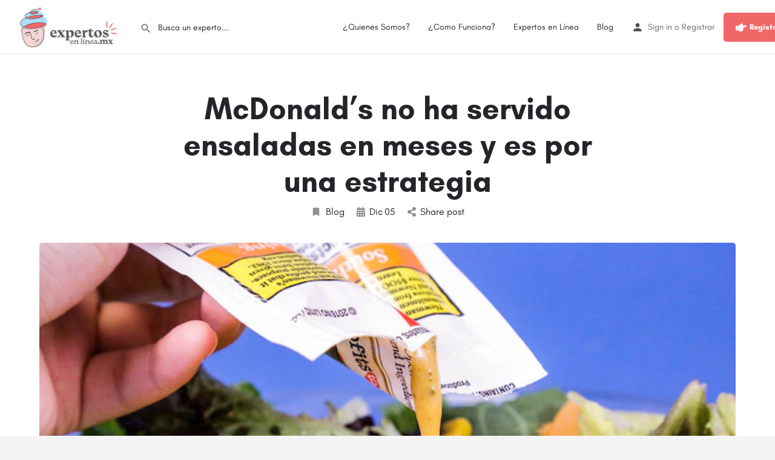

--- FILE ---
content_type: text/html; charset=UTF-8
request_url: https://expertosenlinea.mx/mcdonalds-no-ha-servido-ensaladas-en-meses-y-es-por-una-estrategia/
body_size: 16517
content:
<!DOCTYPE html>
<html lang="es">
<head>
	<meta charset="UTF-8" />
	<meta name="viewport" content="width=device-width, initial-scale=1.0, maximum-scale=1.0, user-scalable=no" />
	<link rel="pingback" href="https://expertosenlinea.mx/xmlrpc.php">

	<title>McDonald&#8217;s no ha servido ensaladas en meses y es por una estrategia &#8211; Expertos en Línea</title>
<link rel="preload" as="font" href="https://expertosenlinea.mx/wp-content/themes/my-listing/assets/fonts/GlacialIndifference/Regular.otf" crossorigin><link rel="preload" as="font" href="https://expertosenlinea.mx/wp-content/themes/my-listing/assets/fonts/GlacialIndifference/Bold.otf" crossorigin><link rel="preload" as="font" href="https://expertosenlinea.mx/wp-content/themes/my-listing/assets/fonts/GlacialIndifference/Italic.otf" crossorigin><meta name='robots' content='max-image-preview:large' />
<link rel='dns-prefetch' href='//maps.googleapis.com' />
<link rel='dns-prefetch' href='//cdnjs.cloudflare.com' />
<link rel='dns-prefetch' href='//fonts.googleapis.com' />
<link rel='dns-prefetch' href='//www.googletagmanager.com' />
<link rel="alternate" type="application/rss+xml" title="Expertos en Línea &raquo; Feed" href="https://expertosenlinea.mx/feed/" />
<link rel="alternate" type="application/rss+xml" title="Expertos en Línea &raquo; Feed de los comentarios" href="https://expertosenlinea.mx/comments/feed/" />
<link rel="alternate" title="oEmbed (JSON)" type="application/json+oembed" href="https://expertosenlinea.mx/wp-json/oembed/1.0/embed?url=https%3A%2F%2Fexpertosenlinea.mx%2Fmcdonalds-no-ha-servido-ensaladas-en-meses-y-es-por-una-estrategia%2F" />
<link rel="alternate" title="oEmbed (XML)" type="text/xml+oembed" href="https://expertosenlinea.mx/wp-json/oembed/1.0/embed?url=https%3A%2F%2Fexpertosenlinea.mx%2Fmcdonalds-no-ha-servido-ensaladas-en-meses-y-es-por-una-estrategia%2F&#038;format=xml" />
<style id='wp-img-auto-sizes-contain-inline-css' type='text/css'>
img:is([sizes=auto i],[sizes^="auto," i]){contain-intrinsic-size:3000px 1500px}
/*# sourceURL=wp-img-auto-sizes-contain-inline-css */
</style>
<link rel='preload stylesheet' as='style' onload="this.onload=null;this.rel='stylesheet'" id='wp-block-library-css' href='https://expertosenlinea.mx/wp-includes/css/dist/block-library/style.min.css?ver=6.9' type='text/css' media='all' />
<style id='classic-theme-styles-inline-css' type='text/css'>
/*! This file is auto-generated */
.wp-block-button__link{color:#fff;background-color:#32373c;border-radius:9999px;box-shadow:none;text-decoration:none;padding:calc(.667em + 2px) calc(1.333em + 2px);font-size:1.125em}.wp-block-file__button{background:#32373c;color:#fff;text-decoration:none}
/*# sourceURL=/wp-includes/css/classic-themes.min.css */
</style>
<style id='oz-ozapp-style-inline-css' type='text/css'>


/*# sourceURL=https://expertosenlinea.mx/wp-content/plugins/book-appointment-online/inc/wp-blocks/ozapp/style-index.css */
</style>
<style id='global-styles-inline-css' type='text/css'>
:root{--wp--preset--aspect-ratio--square: 1;--wp--preset--aspect-ratio--4-3: 4/3;--wp--preset--aspect-ratio--3-4: 3/4;--wp--preset--aspect-ratio--3-2: 3/2;--wp--preset--aspect-ratio--2-3: 2/3;--wp--preset--aspect-ratio--16-9: 16/9;--wp--preset--aspect-ratio--9-16: 9/16;--wp--preset--color--black: #000000;--wp--preset--color--cyan-bluish-gray: #abb8c3;--wp--preset--color--white: #ffffff;--wp--preset--color--pale-pink: #f78da7;--wp--preset--color--vivid-red: #cf2e2e;--wp--preset--color--luminous-vivid-orange: #ff6900;--wp--preset--color--luminous-vivid-amber: #fcb900;--wp--preset--color--light-green-cyan: #7bdcb5;--wp--preset--color--vivid-green-cyan: #00d084;--wp--preset--color--pale-cyan-blue: #8ed1fc;--wp--preset--color--vivid-cyan-blue: #0693e3;--wp--preset--color--vivid-purple: #9b51e0;--wp--preset--gradient--vivid-cyan-blue-to-vivid-purple: linear-gradient(135deg,rgb(6,147,227) 0%,rgb(155,81,224) 100%);--wp--preset--gradient--light-green-cyan-to-vivid-green-cyan: linear-gradient(135deg,rgb(122,220,180) 0%,rgb(0,208,130) 100%);--wp--preset--gradient--luminous-vivid-amber-to-luminous-vivid-orange: linear-gradient(135deg,rgb(252,185,0) 0%,rgb(255,105,0) 100%);--wp--preset--gradient--luminous-vivid-orange-to-vivid-red: linear-gradient(135deg,rgb(255,105,0) 0%,rgb(207,46,46) 100%);--wp--preset--gradient--very-light-gray-to-cyan-bluish-gray: linear-gradient(135deg,rgb(238,238,238) 0%,rgb(169,184,195) 100%);--wp--preset--gradient--cool-to-warm-spectrum: linear-gradient(135deg,rgb(74,234,220) 0%,rgb(151,120,209) 20%,rgb(207,42,186) 40%,rgb(238,44,130) 60%,rgb(251,105,98) 80%,rgb(254,248,76) 100%);--wp--preset--gradient--blush-light-purple: linear-gradient(135deg,rgb(255,206,236) 0%,rgb(152,150,240) 100%);--wp--preset--gradient--blush-bordeaux: linear-gradient(135deg,rgb(254,205,165) 0%,rgb(254,45,45) 50%,rgb(107,0,62) 100%);--wp--preset--gradient--luminous-dusk: linear-gradient(135deg,rgb(255,203,112) 0%,rgb(199,81,192) 50%,rgb(65,88,208) 100%);--wp--preset--gradient--pale-ocean: linear-gradient(135deg,rgb(255,245,203) 0%,rgb(182,227,212) 50%,rgb(51,167,181) 100%);--wp--preset--gradient--electric-grass: linear-gradient(135deg,rgb(202,248,128) 0%,rgb(113,206,126) 100%);--wp--preset--gradient--midnight: linear-gradient(135deg,rgb(2,3,129) 0%,rgb(40,116,252) 100%);--wp--preset--font-size--small: 13px;--wp--preset--font-size--medium: 20px;--wp--preset--font-size--large: 36px;--wp--preset--font-size--x-large: 42px;--wp--preset--spacing--20: 0.44rem;--wp--preset--spacing--30: 0.67rem;--wp--preset--spacing--40: 1rem;--wp--preset--spacing--50: 1.5rem;--wp--preset--spacing--60: 2.25rem;--wp--preset--spacing--70: 3.38rem;--wp--preset--spacing--80: 5.06rem;--wp--preset--shadow--natural: 6px 6px 9px rgba(0, 0, 0, 0.2);--wp--preset--shadow--deep: 12px 12px 50px rgba(0, 0, 0, 0.4);--wp--preset--shadow--sharp: 6px 6px 0px rgba(0, 0, 0, 0.2);--wp--preset--shadow--outlined: 6px 6px 0px -3px rgb(255, 255, 255), 6px 6px rgb(0, 0, 0);--wp--preset--shadow--crisp: 6px 6px 0px rgb(0, 0, 0);}:where(.is-layout-flex){gap: 0.5em;}:where(.is-layout-grid){gap: 0.5em;}body .is-layout-flex{display: flex;}.is-layout-flex{flex-wrap: wrap;align-items: center;}.is-layout-flex > :is(*, div){margin: 0;}body .is-layout-grid{display: grid;}.is-layout-grid > :is(*, div){margin: 0;}:where(.wp-block-columns.is-layout-flex){gap: 2em;}:where(.wp-block-columns.is-layout-grid){gap: 2em;}:where(.wp-block-post-template.is-layout-flex){gap: 1.25em;}:where(.wp-block-post-template.is-layout-grid){gap: 1.25em;}.has-black-color{color: var(--wp--preset--color--black) !important;}.has-cyan-bluish-gray-color{color: var(--wp--preset--color--cyan-bluish-gray) !important;}.has-white-color{color: var(--wp--preset--color--white) !important;}.has-pale-pink-color{color: var(--wp--preset--color--pale-pink) !important;}.has-vivid-red-color{color: var(--wp--preset--color--vivid-red) !important;}.has-luminous-vivid-orange-color{color: var(--wp--preset--color--luminous-vivid-orange) !important;}.has-luminous-vivid-amber-color{color: var(--wp--preset--color--luminous-vivid-amber) !important;}.has-light-green-cyan-color{color: var(--wp--preset--color--light-green-cyan) !important;}.has-vivid-green-cyan-color{color: var(--wp--preset--color--vivid-green-cyan) !important;}.has-pale-cyan-blue-color{color: var(--wp--preset--color--pale-cyan-blue) !important;}.has-vivid-cyan-blue-color{color: var(--wp--preset--color--vivid-cyan-blue) !important;}.has-vivid-purple-color{color: var(--wp--preset--color--vivid-purple) !important;}.has-black-background-color{background-color: var(--wp--preset--color--black) !important;}.has-cyan-bluish-gray-background-color{background-color: var(--wp--preset--color--cyan-bluish-gray) !important;}.has-white-background-color{background-color: var(--wp--preset--color--white) !important;}.has-pale-pink-background-color{background-color: var(--wp--preset--color--pale-pink) !important;}.has-vivid-red-background-color{background-color: var(--wp--preset--color--vivid-red) !important;}.has-luminous-vivid-orange-background-color{background-color: var(--wp--preset--color--luminous-vivid-orange) !important;}.has-luminous-vivid-amber-background-color{background-color: var(--wp--preset--color--luminous-vivid-amber) !important;}.has-light-green-cyan-background-color{background-color: var(--wp--preset--color--light-green-cyan) !important;}.has-vivid-green-cyan-background-color{background-color: var(--wp--preset--color--vivid-green-cyan) !important;}.has-pale-cyan-blue-background-color{background-color: var(--wp--preset--color--pale-cyan-blue) !important;}.has-vivid-cyan-blue-background-color{background-color: var(--wp--preset--color--vivid-cyan-blue) !important;}.has-vivid-purple-background-color{background-color: var(--wp--preset--color--vivid-purple) !important;}.has-black-border-color{border-color: var(--wp--preset--color--black) !important;}.has-cyan-bluish-gray-border-color{border-color: var(--wp--preset--color--cyan-bluish-gray) !important;}.has-white-border-color{border-color: var(--wp--preset--color--white) !important;}.has-pale-pink-border-color{border-color: var(--wp--preset--color--pale-pink) !important;}.has-vivid-red-border-color{border-color: var(--wp--preset--color--vivid-red) !important;}.has-luminous-vivid-orange-border-color{border-color: var(--wp--preset--color--luminous-vivid-orange) !important;}.has-luminous-vivid-amber-border-color{border-color: var(--wp--preset--color--luminous-vivid-amber) !important;}.has-light-green-cyan-border-color{border-color: var(--wp--preset--color--light-green-cyan) !important;}.has-vivid-green-cyan-border-color{border-color: var(--wp--preset--color--vivid-green-cyan) !important;}.has-pale-cyan-blue-border-color{border-color: var(--wp--preset--color--pale-cyan-blue) !important;}.has-vivid-cyan-blue-border-color{border-color: var(--wp--preset--color--vivid-cyan-blue) !important;}.has-vivid-purple-border-color{border-color: var(--wp--preset--color--vivid-purple) !important;}.has-vivid-cyan-blue-to-vivid-purple-gradient-background{background: var(--wp--preset--gradient--vivid-cyan-blue-to-vivid-purple) !important;}.has-light-green-cyan-to-vivid-green-cyan-gradient-background{background: var(--wp--preset--gradient--light-green-cyan-to-vivid-green-cyan) !important;}.has-luminous-vivid-amber-to-luminous-vivid-orange-gradient-background{background: var(--wp--preset--gradient--luminous-vivid-amber-to-luminous-vivid-orange) !important;}.has-luminous-vivid-orange-to-vivid-red-gradient-background{background: var(--wp--preset--gradient--luminous-vivid-orange-to-vivid-red) !important;}.has-very-light-gray-to-cyan-bluish-gray-gradient-background{background: var(--wp--preset--gradient--very-light-gray-to-cyan-bluish-gray) !important;}.has-cool-to-warm-spectrum-gradient-background{background: var(--wp--preset--gradient--cool-to-warm-spectrum) !important;}.has-blush-light-purple-gradient-background{background: var(--wp--preset--gradient--blush-light-purple) !important;}.has-blush-bordeaux-gradient-background{background: var(--wp--preset--gradient--blush-bordeaux) !important;}.has-luminous-dusk-gradient-background{background: var(--wp--preset--gradient--luminous-dusk) !important;}.has-pale-ocean-gradient-background{background: var(--wp--preset--gradient--pale-ocean) !important;}.has-electric-grass-gradient-background{background: var(--wp--preset--gradient--electric-grass) !important;}.has-midnight-gradient-background{background: var(--wp--preset--gradient--midnight) !important;}.has-small-font-size{font-size: var(--wp--preset--font-size--small) !important;}.has-medium-font-size{font-size: var(--wp--preset--font-size--medium) !important;}.has-large-font-size{font-size: var(--wp--preset--font-size--large) !important;}.has-x-large-font-size{font-size: var(--wp--preset--font-size--x-large) !important;}
:where(.wp-block-post-template.is-layout-flex){gap: 1.25em;}:where(.wp-block-post-template.is-layout-grid){gap: 1.25em;}
:where(.wp-block-term-template.is-layout-flex){gap: 1.25em;}:where(.wp-block-term-template.is-layout-grid){gap: 1.25em;}
:where(.wp-block-columns.is-layout-flex){gap: 2em;}:where(.wp-block-columns.is-layout-grid){gap: 2em;}
:root :where(.wp-block-pullquote){font-size: 1.5em;line-height: 1.6;}
/*# sourceURL=global-styles-inline-css */
</style>
<link rel='stylesheet' id='contact-form-7-css' href='https://expertosenlinea.mx/wp-content/plugins/contact-form-7/includes/css/styles.css?ver=6.1.4' type='text/css' media='all' />
<link rel='stylesheet' id='video_popup_main_style-css' href='https://expertosenlinea.mx/wp-content/plugins/video-popup/assets/css/videoPopup.css?ver=2.0.3' type='text/css' media='all' />
<link rel='stylesheet' id='woocommerce-layout-css' href='https://expertosenlinea.mx/wp-content/plugins/woocommerce/assets/css/woocommerce-layout.css?ver=10.4.3' type='text/css' media='all' />
<link rel='stylesheet' id='woocommerce-smallscreen-css' href='https://expertosenlinea.mx/wp-content/plugins/woocommerce/assets/css/woocommerce-smallscreen.css?ver=10.4.3' type='text/css' media='only screen and (max-width: 768px)' />
<link rel='stylesheet' id='woocommerce-general-css' href='https://expertosenlinea.mx/wp-content/plugins/woocommerce/assets/css/woocommerce.css?ver=10.4.3' type='text/css' media='all' />
<style id='woocommerce-inline-inline-css' type='text/css'>
.woocommerce form .form-row .required { visibility: visible; }
/*# sourceURL=woocommerce-inline-inline-css */
</style>
<link rel='stylesheet' id='wp_automatic_gallery_style-css' href='https://expertosenlinea.mx/wp-content/plugins/wp-automatic/css/wp-automatic.css?ver=1.0.0' type='text/css' media='all' />
<link rel='stylesheet' id='elementor-icons-css' href='https://expertosenlinea.mx/wp-content/plugins/elementor/assets/lib/eicons/css/elementor-icons.min.css?ver=5.45.0' type='text/css' media='all' />
<link rel='stylesheet' id='elementor-frontend-css' href='https://expertosenlinea.mx/wp-content/plugins/elementor/assets/css/frontend.min.css?ver=3.34.1' type='text/css' media='all' />
<link rel='stylesheet' id='elementor-post-343-css' href='https://expertosenlinea.mx/wp-content/uploads/elementor/css/post-343.css?ver=1768770343' type='text/css' media='all' />
<link rel='stylesheet' id='font-awesome-5-all-css' href='https://expertosenlinea.mx/wp-content/plugins/elementor/assets/lib/font-awesome/css/all.min.css?ver=3.34.1' type='text/css' media='all' />
<link rel='stylesheet' id='font-awesome-4-shim-css' href='https://expertosenlinea.mx/wp-content/plugins/elementor/assets/lib/font-awesome/css/v4-shims.min.css?ver=3.34.1' type='text/css' media='all' />
<link rel='stylesheet' id='mylisting-google-maps-css' href='https://expertosenlinea.mx/wp-content/themes/my-listing/assets/dist/maps/google-maps/google-maps.css?ver=2.9.0' type='text/css' media='all' />
<link rel='stylesheet' id='mylisting-icons-css' href='https://expertosenlinea.mx/wp-content/themes/my-listing/assets/dist/icons.css?ver=2.9.0' type='text/css' media='all' />
<link rel='stylesheet' id='mylisting-material-icons-css' href='https://fonts.googleapis.com/icon?family=Material+Icons&#038;display=swap&#038;ver=6.9' type='text/css' media='all' />
<link rel='stylesheet' id='select2-css' href='https://expertosenlinea.mx/wp-content/plugins/woocommerce/assets/css/select2.css?ver=10.4.3' type='text/css' media='all' />
<link rel='stylesheet' id='mylisting-vendor-css' href='https://expertosenlinea.mx/wp-content/themes/my-listing/assets/dist/vendor.css?ver=2.9.0' type='text/css' media='all' />
<link rel='stylesheet' id='mylisting-frontend-css' href='https://expertosenlinea.mx/wp-content/themes/my-listing/assets/dist/frontend.css?ver=2.9.0' type='text/css' media='all' />
<link rel='stylesheet' id='wc-general-style-css' href='https://expertosenlinea.mx/wp-content/themes/my-listing/assets/dist/wc-general-style.css?ver=2.9.0' type='text/css' media='all' />
<link rel='stylesheet' id='theme-styles-default-css' href='https://expertosenlinea.mx/wp-content/themes/my-listing/style.css?ver=6.9' type='text/css' media='all' />
<style id='theme-styles-default-inline-css' type='text/css'>
:root{--e-global-typography-primary-font-family: GlacialIndifference;--e-global-typography-secondary-font-family: GlacialIndifference;--e-global-typography-text-font-family: GlacialIndifference;--e-global-typography-accent-font-family: GlacialIndifference;}
/*# sourceURL=theme-styles-default-inline-css */
</style>
<link rel='stylesheet' id='mylisting-default-fonts-css' href='https://expertosenlinea.mx/wp-content/themes/my-listing/assets/dist/default-fonts.css?ver=2.9.0' type='text/css' media='all' />
<link rel='stylesheet' id='mylisting-dynamic-styles-css' href='https://expertosenlinea.mx/wp-content/uploads/mylisting-dynamic-styles.css?ver=1651948864' type='text/css' media='all' />
<script type="text/javascript" src="https://expertosenlinea.mx/wp-includes/js/jquery/jquery.min.js?ver=3.7.1" id="jquery-core-js"></script>
<script type="text/javascript" src="https://expertosenlinea.mx/wp-includes/js/jquery/jquery-migrate.min.js?ver=3.4.1" id="jquery-migrate-js"></script>
<script type="text/javascript" id="video_popup_main_modal-js-extra">
/* <![CDATA[ */
var theVideoPopupGeneralOptions = {"wrap_close":"false","no_cookie":"false","debug":"0"};
//# sourceURL=video_popup_main_modal-js-extra
/* ]]> */
</script>
<script type="text/javascript" src="https://expertosenlinea.mx/wp-content/plugins/video-popup/assets/js/videoPopup.js?ver=2.0.3" id="video_popup_main_modal-js"></script>
<script type="text/javascript" src="https://expertosenlinea.mx/wp-content/plugins/woocommerce/assets/js/jquery-blockui/jquery.blockUI.min.js?ver=2.7.0-wc.10.4.3" id="wc-jquery-blockui-js" defer="defer" data-wp-strategy="defer"></script>
<script type="text/javascript" id="wc-add-to-cart-js-extra">
/* <![CDATA[ */
var wc_add_to_cart_params = {"ajax_url":"/wp-admin/admin-ajax.php","wc_ajax_url":"/?wc-ajax=%%endpoint%%","i18n_view_cart":"Ver carrito","cart_url":"https://expertosenlinea.mx/cart/","is_cart":"","cart_redirect_after_add":"no"};
//# sourceURL=wc-add-to-cart-js-extra
/* ]]> */
</script>
<script type="text/javascript" src="https://expertosenlinea.mx/wp-content/plugins/woocommerce/assets/js/frontend/add-to-cart.min.js?ver=10.4.3" id="wc-add-to-cart-js" defer="defer" data-wp-strategy="defer"></script>
<script type="text/javascript" src="https://expertosenlinea.mx/wp-content/plugins/woocommerce/assets/js/js-cookie/js.cookie.min.js?ver=2.1.4-wc.10.4.3" id="wc-js-cookie-js" defer="defer" data-wp-strategy="defer"></script>
<script type="text/javascript" id="woocommerce-js-extra">
/* <![CDATA[ */
var woocommerce_params = {"ajax_url":"/wp-admin/admin-ajax.php","wc_ajax_url":"/?wc-ajax=%%endpoint%%","i18n_password_show":"Mostrar contrase\u00f1a","i18n_password_hide":"Ocultar contrase\u00f1a"};
//# sourceURL=woocommerce-js-extra
/* ]]> */
</script>
<script type="text/javascript" src="https://expertosenlinea.mx/wp-content/plugins/woocommerce/assets/js/frontend/woocommerce.min.js?ver=10.4.3" id="woocommerce-js" defer="defer" data-wp-strategy="defer"></script>
<script type="text/javascript" src="https://expertosenlinea.mx/wp-content/plugins/wp-automatic/js/main-front.js?ver=1.0.1" id="wp_automatic_gallery-js"></script>
<script type="text/javascript" src="https://expertosenlinea.mx/wp-content/plugins/elementor/assets/lib/font-awesome/js/v4-shims.min.js?ver=3.34.1" id="font-awesome-4-shim-js"></script>
<link rel="https://api.w.org/" href="https://expertosenlinea.mx/wp-json/" /><link rel="alternate" title="JSON" type="application/json" href="https://expertosenlinea.mx/wp-json/wp/v2/posts/3172" /><link rel="EditURI" type="application/rsd+xml" title="RSD" href="https://expertosenlinea.mx/xmlrpc.php?rsd" />
<meta name="generator" content="WordPress 6.9" />
<meta name="generator" content="WooCommerce 10.4.3" />
<link rel='shortlink' href='https://expertosenlinea.mx/?p=3172' />
<meta name="generator" content="Site Kit by Google 1.170.0" /><script type="text/javascript">var MyListing = {"Helpers":{},"Handlers":{},"MapConfig":{"ClusterSize":35,"AccessToken":"AIzaSyAx2JCwxeY-sSIMIReQqwgopK75wYopc2Q","Language":"default","TypeRestrictions":"geocode","CountryRestrictions":[],"CustomSkins":{}}};</script><script type="text/javascript">var CASE27 = {"ajax_url":"https:\/\/expertosenlinea.mx\/wp-admin\/admin-ajax.php","login_url":"https:\/\/expertosenlinea.mx\/mi-cuenta\/","register_url":"https:\/\/expertosenlinea.mx\/mi-cuenta\/?register","mylisting_ajax_url":"\/?mylisting-ajax=1","env":"production","ajax_nonce":"9a9d16c544","l10n":{"selectOption":"Select an option","errorLoading":"The results could not be loaded.","removeAllItems":"Remove all items","loadingMore":"Loading more results\u2026","noResults":"No results found","searching":"Searching\u2026","datepicker":{"format":"DD MMMM, YY","timeFormat":"h:mm A","dateTimeFormat":"DD MMMM, YY, h:mm A","timePicker24Hour":false,"firstDay":1,"applyLabel":"Apply","cancelLabel":"Cancel","customRangeLabel":"Custom Range","daysOfWeek":["Su","Mo","Tu","We","Th","Fr","Sa"],"monthNames":["January","February","March","April","May","June","July","August","September","October","November","December"]},"irreversible_action":"This is an irreversible action. Proceed anyway?","delete_listing_confirm":"Are you sure you want to delete this listing?","copied_to_clipboard":"Copied!","nearby_listings_location_required":"Enter a location to find nearby listings.","nearby_listings_retrieving_location":"Retrieving location...","nearby_listings_searching":"Searching for nearby listings...","geolocation_failed":"You must enable location to use this feature.","something_went_wrong":"Something went wrong.","all_in_category":"All in \"%s\"","invalid_file_type":"Invalid file type. Accepted types:","file_limit_exceeded":"You have exceeded the file upload limit (%d)."},"woocommerce":[],"map_provider":"google-maps","js_field_html_img":"<div class=\"uploaded-file uploaded-image review-gallery-image job-manager-uploaded-file\">\t<span class=\"uploaded-file-preview\">\t\t\t\t\t<span class=\"job-manager-uploaded-file-preview\">\t\t\t\t<img src=\"\">\t\t\t<\/span>\t\t\t\t<a class=\"remove-uploaded-file review-gallery-image-remove job-manager-remove-uploaded-file\"><i class=\"mi delete\"><\/i><\/a>\t<\/span>\t<input type=\"hidden\" class=\"input-text\" name=\"\" value=\"b64:\"><\/div>","js_field_html":"<div class=\"uploaded-file  review-gallery-image job-manager-uploaded-file\">\t<span class=\"uploaded-file-preview\">\t\t\t\t\t<span class=\"job-manager-uploaded-file-name\">\t\t\t\t<i class=\"mi insert_drive_file uploaded-file-icon\"><\/i>\t\t\t\t<code><\/code>\t\t\t<\/span>\t\t\t\t<a class=\"remove-uploaded-file review-gallery-image-remove job-manager-remove-uploaded-file\"><i class=\"mi delete\"><\/i><\/a>\t<\/span>\t<input type=\"hidden\" class=\"input-text\" name=\"\" value=\"b64:\"><\/div>"};</script>	<noscript><style>.woocommerce-product-gallery{ opacity: 1 !important; }</style></noscript>
	<meta name="generator" content="Elementor 3.34.1; features: additional_custom_breakpoints; settings: css_print_method-external, google_font-enabled, font_display-auto">
			<style>
				.e-con.e-parent:nth-of-type(n+4):not(.e-lazyloaded):not(.e-no-lazyload),
				.e-con.e-parent:nth-of-type(n+4):not(.e-lazyloaded):not(.e-no-lazyload) * {
					background-image: none !important;
				}
				@media screen and (max-height: 1024px) {
					.e-con.e-parent:nth-of-type(n+3):not(.e-lazyloaded):not(.e-no-lazyload),
					.e-con.e-parent:nth-of-type(n+3):not(.e-lazyloaded):not(.e-no-lazyload) * {
						background-image: none !important;
					}
				}
				@media screen and (max-height: 640px) {
					.e-con.e-parent:nth-of-type(n+2):not(.e-lazyloaded):not(.e-no-lazyload),
					.e-con.e-parent:nth-of-type(n+2):not(.e-lazyloaded):not(.e-no-lazyload) * {
						background-image: none !important;
					}
				}
			</style>
			<link rel="icon" href="https://expertosenlinea.mx/wp-content/uploads/2020/05/cropped-icono-500-32x32.png" sizes="32x32" />
<link rel="icon" href="https://expertosenlinea.mx/wp-content/uploads/2020/05/cropped-icono-500-192x192.png" sizes="192x192" />
<link rel="apple-touch-icon" href="https://expertosenlinea.mx/wp-content/uploads/2020/05/cropped-icono-500-180x180.png" />
<meta name="msapplication-TileImage" content="https://expertosenlinea.mx/wp-content/uploads/2020/05/cropped-icono-500-270x270.png" />
<style type="text/css" id="mylisting-typography"></style></head>
<body class="wp-singular post-template-default single single-post postid-3172 single-format-standard wp-theme-my-listing theme-my-listing woocommerce-no-js my-listing elementor-default elementor-kit-343">

<div id="c27-site-wrapper"><div class="loader-bg main-loader site-logo-loader" style="background-color: #ffffff;">
	<img src="https://expertosenlinea.mx/wp-content/uploads/2020/06/logowww.png">
</div>
<link rel='stylesheet' id='mylisting-header-css' href='https://expertosenlinea.mx/wp-content/themes/my-listing/assets/dist/header.css?ver=2.9.0' type='text/css' media='all' />

<header class="c27-main-header header header-style-default header-width-full-width header-light-skin header-scroll-light-skin hide-until-load header-scroll-hide header-fixed header-menu-right">
	<div class="header-skin"></div>
	<div class="header-container">
		<div class="header-top container-fluid">
			<div class="header-left">
			<div class="mobile-menu">
				<a href="#main-menu">
					<div class="mobile-menu-lines"><i class="mi menu"></i></div>
				</a>
			</div>
			<div class="logo">
									
					<a href="https://expertosenlinea.mx/" class="static-logo">
						<img src="https://expertosenlinea.mx/wp-content/uploads/2020/06/logowww.png"
							alt="">
					</a>
							</div>
							<link rel='stylesheet' id='mylisting-quick-search-form-css' href='https://expertosenlinea.mx/wp-content/themes/my-listing/assets/dist/quick-search-form.css?ver=2.9.0' type='text/css' media='all' />
<div class="quick-search-instance text-left" id="c27-header-search-form" data-focus="default">
	<form action="https://expertosenlinea.mx/expertos/" method="GET">
		<div class="dark-forms header-search  search-shortcode-light">
			<i class="mi search"></i>
			<input type="search" placeholder="Busca un experto..." name="search_keywords" autocomplete="off">
			<div class="instant-results">
				<ul class="instant-results-list ajax-results"></ul>
				<button type="submit" class="buttons full-width button-5 search view-all-results all-results">
					<i class="mi search"></i>View all results				</button>
				<button type="submit" class="buttons full-width button-5 search view-all-results no-results">
					<i class="mi search"></i>No results				</button>
				<div class="loader-bg">
					
<div class="paper-spinner center-vh" style="width: 24px; height: 24px;">
	<div class="spinner-container active">
		<div class="spinner-layer layer-1" style="border-color: #777;">
			<div class="circle-clipper left">
				<div class="circle" style="border-width: 2.5px;"></div>
			</div><div class="gap-patch">
				<div class="circle" style="border-width: 2.5px;"></div>
			</div><div class="circle-clipper right">
				<div class="circle" style="border-width: 2.5px;"></div>
			</div>
		</div>
	</div>
</div>				</div>

							</div>
		</div>
	</form>
</div>
										</div>
			<div class="header-center">
			<div class="i-nav">
				<div class="mobile-nav-head">
					<div class="mnh-close-icon">
						<a href="#close-main-menu">
							<i class="mi close"></i>
						</a>
					</div>

									</div>

				
					<ul id="menu-main-menu" class="main-menu main-nav"><li id="menu-item-442" class="menu-item menu-item-type-post_type menu-item-object-page menu-item-442"><a href="https://expertosenlinea.mx/quienes-somos/">¿Quienes Somos?</a></li>
<li id="menu-item-1391" class="menu-item menu-item-type-post_type menu-item-object-page menu-item-1391"><a href="https://expertosenlinea.mx/como-funciona/">¿Como Funciona?</a></li>
<li id="menu-item-319" class="menu-item menu-item-type-post_type menu-item-object-page menu-item-319"><a href="https://expertosenlinea.mx/expertos/">Expertos en Línea</a></li>
<li id="menu-item-540" class="menu-item menu-item-type-post_type menu-item-object-page menu-item-540"><a href="https://expertosenlinea.mx/blog/">Blog</a></li>
</ul>
					<div class="mobile-nav-button">
						<div class="header-button">
	<a href="https://expertosenlinea.mx/registro-de-expertos/" class="buttons button-2">
		<i class="fa fa-hand-point-right"></i>  Registro de Expertos	</a>
</div>					</div>
				</div>
				<div class="i-nav-overlay"></div>
				</div>
			<div class="header-right">
									<div class="user-area signin-area">
						<i class="mi person user-area-icon"></i>
						<a href="https://expertosenlinea.mx/mi-cuenta/">
							Sign in						</a>
													<span>o</span>
							<a href="https://expertosenlinea.mx/mi-cuenta/?register">
								Registrar							</a>
											</div>
					<div class="mob-sign-in">
						<a href="https://expertosenlinea.mx/mi-cuenta/"><i class="mi person"></i></a>
					</div>

									
				<div class="header-button">
	<a href="https://expertosenlinea.mx/registro-de-expertos/" class="buttons button-2">
		<i class="fa fa-hand-point-right"></i>  Registro de Expertos	</a>
</div>
									<div class="search-trigger" data-toggle="modal" data-target="#quicksearch-mobile-modal">
						<a href="#"><i class="mi search"></i></a>
					</div>
							</div>
		</div>
	</div>
</header>

	<div class="c27-top-content-margin"></div>

<link rel='stylesheet' id='mylisting-single-blog-css' href='https://expertosenlinea.mx/wp-content/themes/my-listing/assets/dist/single-blog.css?ver=2.9.0' type='text/css' media='all' />

<section class="i-section blogpost-section">
	<div class="container">
		<div class="row blog-title">
			<div class="col-md-8 col-md-offset-2">
				<h1 class="case27-primary-text">McDonald&#8217;s no ha servido ensaladas en meses y es por una estrategia</h1>
					<div class="post-cover-buttons">
						<ul>
															<li>
									<a href="https://expertosenlinea.mx/post-category/blog/">
										<i class="mi bookmark"></i>
										Blog									</a>
								</li>
							
							<li>
								<div>
									<i class="fa fa-calendar"></i>
									<span class="e-month-sp">Dic</span>
									<span class="e-day-sp">05</span>
								</div>
							</li>

							<li class="dropdown">
																	<a href="#" data-toggle="modal" data-target="#social-share-modal">
										<i class="fa fa-share-alt"></i>
										Share post									</a>

															</li>
					</ul>
				</div>
			</div>
		</div>
					<div class="row blog-featured-image">
				<div class="col-md-12">
					<img src="https://expertosenlinea.mx/wp-content/uploads/2020/12/5fc8166650e71a00115588fd.webp" alt="">
				</div>
			</div>
		
		<div class="row section-body">
			<div class="col-md-8 col-md-offset-2 c27-content-wrapper">
				<p></p>
<div>
<div class="[ highlights ]">
<ul>
<li>Las ensaladas de McDonald&#8217;s desaparecieron del menú en abril. Nueve meses después, todavía no han regresado.</li>
<li>Pocos clientes parecen molestos o se dieron cuenta de esta pérdida, pero el menú simplificado acelera el servicio.</li>
<li>McDonald&#8217;s se negó a comentar sobre el futuro de las ensaladas, pero dijo que explora opciones.</li>
</ul>
</div>
<p>Si no te diste cuenta, las ensaladas de McDonald’s desaparecieron hace ya nueve meses. Sin embargo, nadie parece extrañarlas demasiado. </p>
<p>A fines de marzo, la cadena anunció planes para recortar el desayuno todo el día y muchos de sus artículos menos populares del menú, incluidos yogur, ensaladas y sándwiches de pollo a la parrilla. </p>
<p>Se dijo que la decisión era un movimiento temporal para simplificar y acelerar las operaciones. </p>
<p>McDonald’s comenzó a agregar algunos elementos del menú durante el verano, incluido el regreso de Bacon McDouble.</p>
<p>Sin embargo, la categoría de las ensaladas aún no ha regresado. </p>
<h2>La desaparición de la ensalada de McDonald’s</h2>
<figure class="wp-block-image"><noscript><img decoding="async" src="https://images2.markets.businessinsider.com/5fc8166650e71a00115588fd?format=jpeg" alt="McDonald's ensaladas"/></noscript><figcaption>Irene Jiang / Business Insider</figcaption></figure>
<p>McDonald’s agregó ensaladas a los menús de Estados Unidos en 1987. </p>
<p>El impulso de la compañía hacia elementos de menú «saludables» sirvió como un intento para combatir su reputación negativa, solidificada con el libro de 2001 «Fast Food Nation» y la película de 2004 «Super Size Me». </p>
<p>Pero, a pesar de varias renovaciones, las ensaladas hicieron poco para impulsar las ventas. </p>
<p>«Incluso con un precio de 1 dólar, las hamburguesas dobles con queso generan más ingresos que las ensaladas o los sándwiches de pollo, que cuestan entre 3.19 y 4.29 dólares», informó The New York Times en 2006. </p>
<p>Las iteraciones de ensaladas a lo largo de los años han incluido ensaladas «premium», cocteleras McSalad y, más recientemente, opciones como las ensaladas Southwest y Bacon Ranch. Luego, después de más de tres décadas en el menú, las ensaladas de todo tipo desaparecieron al comienzo de la pandemia.</p>
<p>McDonald’s es una empresa con un objetivo principal: generar ganancias para los accionistas», dijo a Business Insider Marion Nestlé, profesora de política alimentaria y nutrición en la Universidad de Nueva York.</p>
<p>«No le interesa producir alimentos que no se vendan ni lleven a la gente a los puntos de venta.»</p>
<h2>Una decisión que tuvo una mejor respuesta de lo esperado</h2>
<p>Los dueños de franquicias han celebrado la decisión de eliminar los artículos menos populares del menú. Dos dijeron a Business Insider a principios de este año que los cambios ayudaron a acelerar el servicio y reducir la complejidad entre bastidores. </p>
<p>«Mantener nuestros menús simplificados es la prioridad número uno de su NOA», escribió un grupo independiente de franquiciados de McDonald’s llamado Asociación Nacional de Operadores (NOA, por sus siglas en inglés) en un memorando interno visto por Business Insider en junio. </p>
<p>La estrategia de simplificación del menú de McDonald’s ha dado sus frutos hasta ahora. </p>
<p>Los drive-thrus de la cadena son más rápidos que nunca, y las ventas mismas tiendas aumentaron un 4.6% en el tercer trimestre. </p>
<p>Los analistas han dicho que McDonald’s es la cadena con más probabilidades de prosperar en los meses y años venideros, ya que muchos otros restaurantes luchan por sobrevivir a la pandemia. </p>
<p><strong>AHORA LEE:</strong> <a href="https://businessinsider.mx/experto-galloway-anticipo-caida-wework-predice-companias-exito-tras-la-pandemia/">El experto que anticipó la caída de WeWork predice cuáles compañías y sectores triunfarán (y cuáles fracasarán) tras la pandemia</p>
<p><strong>TAMBIÉN LEE:</strong> Unilever espera 1,200 millones en ventas por su gama vegana para 2027.</p>
<h3><strong>Descubre más historias en </strong><strong>Expertos en Línea</strong></h3>
<h4><strong>Síguenos en </strong><strong>Facebook</strong><strong>, </strong><strong>Instagram</strong><strong>, </strong><strong>LinkedIn</strong><strong> y </strong><a href="https://twitter.com/businsidermx"><strong>Twitter</strong></a></h4>
</div>
<p><script async src="//platform.twitter.com/widgets.js" charset="utf-8"></script><script>!function(f,b,e,v,n,t,s)
	{if(f.fbq)return;n=f.fbq=function(){n.callMethod?
	n.callMethod.apply(n,arguments):n.queue.push(arguments)};
	if(!f._fbq)f._fbq=n;n.push=n;n.loaded=!0;n.version='2.0';
	n.queue=[];t=b.createElement(e);t.async=!0;
	t.src=v;s=b.getElementsByTagName(e)[0];
	s.parentNode.insertBefore(t,s)}(window, document,'script',
	'https://connect.facebook.net/en_US/fbevents.js');
	fbq('init', '168401191263038');
	fbq('track', 'PageView');</script><script async defer src="https://platform.instagram.com/en_US/embeds.js"></script></p>
			</div>
		</div>
					<div class="row tags-list">
				<div class="col-md-8 col-md-offset-2">
					<ul class="tags">
						<li><a href="https://expertosenlinea.mx/post-tag/ensaladas/" rel="tag">ensaladas</a><li><a href="https://expertosenlinea.mx/post-tag/estrategia/" rel="tag">estrategia</a><li><a href="https://expertosenlinea.mx/post-tag/mcdonalds/" rel="tag">McDonalds</a><li><a href="https://expertosenlinea.mx/post-tag/meses/" rel="tag">meses</a><li><a href="https://expertosenlinea.mx/post-tag/por/" rel="tag">por</a><li><a href="https://expertosenlinea.mx/post-tag/servido/" rel="tag">servido</a><li><a href="https://expertosenlinea.mx/post-tag/una/" rel="tag">una</a></li>
					</ul>
				</div>
			</div>
		
		
		<div class="row c27-post-changer">
			<div class="col-xs-4 col-sm-5 text-left">
				<a href="https://expertosenlinea.mx/mas-gente-preguntaba-a-alexa-que-dia-es-a-inicios-de-la-pandemia/" rel="prev">Previous Post</a>			</div>
			<div class="col-xs-4 col-sm-2 text-center">
							</div>
			<div class="col-xs-4 col-sm-5 text-right">
				<a href="https://expertosenlinea.mx/esto-es-todo-lo-que-debes-saber-sobre-la-realidad-aumentada/" rel="next">Next Post</a>			</div>
		</div>
	</div>
</section>



</div><link rel='stylesheet' id='mylisting-footer-css' href='https://expertosenlinea.mx/wp-content/themes/my-listing/assets/dist/footer.css?ver=2.9.0' type='text/css' media='all' />

<footer class="footer ">
	<div class="container">
					<div class="row">
							</div>
		
		<div class="row">
			<div class="col-md-12">
				<div class="footer-bottom">
					<div class="row">
													<div class="col-md-12 col-sm-12 col-xs-12 social-links">
								<ul id="menu-footer-menu" class="main-menu social-nav"><li id="menu-item-71" class="menu-item menu-item-type-custom menu-item-object-custom menu-item-71"><a target="_blank" href="https://www.facebook.com/Expertos-en-L%C3%ADnea-107116197694283/"><i class="fa fa-facebook-f"></i></a></li>
<li id="menu-item-73" class="menu-item menu-item-type-custom menu-item-object-custom menu-item-73"><a target="_blank" href="https://www.instagram.com/expertos.enlinea/"><i class="fa fa-instagram"></i></a></li>
<li id="menu-item-74" class="menu-item menu-item-type-custom menu-item-object-custom menu-item-74"><a target="_blank" href="https://www.youtube.com/channel/UCRf1M72lA3ajqLdboRdgWew"><i class="fa fa-youtube-play"></i></a></li>
<li id="menu-item-72" class="menu-item menu-item-type-custom menu-item-object-custom menu-item-72"><a target="_blank" href="https://twitter.com/ExpertosLinea"><i class="fa fa-twitter"></i></a></li>
<li id="menu-item-584" class="menu-item menu-item-type-custom menu-item-object-custom menu-item-584"><a href="https://www.linkedin.com/in/expertos-en-l%C3%ADnea-64b41a1ab/"><i class="fab fa-linkedin"></i></a></li>
</ul>							</div>
												<div class="col-md-12 col-sm-12 col-xs-12 copyright">
							<p><p style="text-align: center;"><span style="color: #808080;">© Hecho con <i class="fa fa-heart-o"></i> por <a href="mailto:creativos@bicefalo.mx">Bicéfalo Creativos</a></span></p> <p style="text-align: center;"><span style="color: #808080;"><a href="https://expertosenlinea.mx/aviso-de-privacidad/">Aviso de Privacidad</a>     //     <a href="https://expertosenlinea.mx/terminos-y-condiciones/">Términos y Condiciones</a></span></p></p>
						</div>
					</div>
				</div>
			</div>
		</div>
	</div>
</footer>
<!-- Quick view modal -->
<link rel='stylesheet' id='mylisting-quick-view-modal-css' href='https://expertosenlinea.mx/wp-content/themes/my-listing/assets/dist/quick-view-modal.css?ver=2.9.0' type='text/css' media='all' />
<div id="quick-view" class="modal modal-27 quick-view-modal c27-quick-view-modal" role="dialog">
	<div class="container">
		<div class="modal-dialog">
			<div class="modal-content"></div>
		</div>
	</div>
	<div class="loader-bg">
		
<div class="paper-spinner center-vh" style="width: 28px; height: 28px;">
	<div class="spinner-container active">
		<div class="spinner-layer layer-1" style="border-color: #ddd;">
			<div class="circle-clipper left">
				<div class="circle" style="border-width: 3px;"></div>
			</div><div class="gap-patch">
				<div class="circle" style="border-width: 3px;"></div>
			</div><div class="circle-clipper right">
				<div class="circle" style="border-width: 3px;"></div>
			</div>
		</div>
	</div>
</div>	</div>
</div><div id="comparison-view" class="modal modal-27" role="dialog">
	<div class="modal-dialog">
		<div class="modal-content"></div>
	</div>
	<div class="loader-bg">
		
<div class="paper-spinner center-vh" style="width: 28px; height: 28px;">
	<div class="spinner-container active">
		<div class="spinner-layer layer-1" style="border-color: #ddd;">
			<div class="circle-clipper left">
				<div class="circle" style="border-width: 3px;"></div>
			</div><div class="gap-patch">
				<div class="circle" style="border-width: 3px;"></div>
			</div><div class="circle-clipper right">
				<div class="circle" style="border-width: 3px;"></div>
			</div>
		</div>
	</div>
</div>	</div>
</div>
<!-- Modal - WC Cart Contents-->
<div id="wc-cart-modal" class="modal modal-27" role="dialog">
    <div class="modal-dialog modal-md">
	    <div class="modal-content">
	        <div class="sign-in-box">
				<div class="widget woocommerce widget_shopping_cart"><h2 class="widgettitle">Carrito</h2><div class="widget_shopping_cart_content"></div></div>			</div>
		</div>
	</div>
</div><!-- Root element of PhotoSwipe. Must have class pswp. -->
<div class="pswp" tabindex="-1" role="dialog" aria-hidden="true">
<!-- Background of PhotoSwipe.
It's a separate element as animating opacity is faster than rgba(). -->
<div class="pswp__bg"></div>
<!-- Slides wrapper with overflow:hidden. -->
<div class="pswp__scroll-wrap">
    <!-- Container that holds slides.
        PhotoSwipe keeps only 3 of them in the DOM to save memory.
        Don't modify these 3 pswp__item elements, data is added later on. -->
        <div class="pswp__container">
            <div class="pswp__item"></div>
            <div class="pswp__item"></div>
            <div class="pswp__item"></div>
        </div>
        <!-- Default (PhotoSwipeUI_Default) interface on top of sliding area. Can be changed. -->
        <div class="pswp__ui pswp__ui--hidden">
            <div class="pswp__top-bar">
                <!--  Controls are self-explanatory. Order can be changed. -->
                <div class="pswp__counter"></div>
                <button class="pswp__button pswp__button--close" title="Close (Esc)"></button>
                <button class="pswp__button pswp__button--share" title="Share"></button>
                <button class="pswp__button pswp__button--fs" title="Toggle fullscreen"></button>
                <button class="pswp__button pswp__button--zoom" title="Zoom in/out"></button>
                <!-- Preloader demo http://codepen.io/dimsemenov/pen/yyBWoR -->
                <!-- element will get class pswp__preloader--active when preloader is running -->
                <div class="pswp__preloader">
                    <div class="pswp__preloader__icn">
                        <div class="pswp__preloader__cut">
                            <div class="pswp__preloader__donut"></div>
                        </div>
                    </div>
                </div>
            </div>
            <div class="pswp__share-modal pswp__share-modal--hidden pswp__single-tap">
                <div class="pswp__share-tooltip"></div>
            </div>
            <button class="pswp__button pswp__button--arrow--left" title="Previous (arrow left)">
            </button>
            <button class="pswp__button pswp__button--arrow--right" title="Next (arrow right)">
            </button>
            <div class="pswp__caption">
                <div class="pswp__caption__center"></div>
            </div>
        </div>
    </div>
</div><script id="mylisting-dialog-template" type="text/template">
	<div class="mylisting-dialog-wrapper">
		<div class="mylisting-dialog">
			<div class="mylisting-dialog--message"></div><!--
			 --><div class="mylisting-dialog--actions">
				<div class="mylisting-dialog--dismiss mylisting-dialog--action">Dismiss</div>
				<div class="mylisting-dialog--loading mylisting-dialog--action hide">
					
<div class="paper-spinner " style="width: 24px; height: 24px;">
	<div class="spinner-container active">
		<div class="spinner-layer layer-1" style="border-color: #777;">
			<div class="circle-clipper left">
				<div class="circle" style="border-width: 2.5px;"></div>
			</div><div class="gap-patch">
				<div class="circle" style="border-width: 2.5px;"></div>
			</div><div class="circle-clipper right">
				<div class="circle" style="border-width: 2.5px;"></div>
			</div>
		</div>
	</div>
</div>				</div>
			</div>
		</div>
	</div>
</script>        <a href="#" class="back-to-top">
            <i class="mi keyboard_arrow_up"></i>
        </a>
    <style type="text/css">.c27-main-header .logo img { height: 70px; }@media screen and (max-width: 1200px) { .c27-main-header .logo img { height: 50px; } }@media screen and (max-width: 480px) { .c27-main-header .logo img { height: 40px; } }.c27-main-header:not(.header-scroll) .header-skin { background: #ffffff }.c27-main-header:not(.header-scroll) .header-skin { border-bottom: 1px solid #ebebeb } .c27-main-header.header-scroll .header-skin{ background: #ffffff !important; }.c27-main-header.header-scroll .header-skin { border-bottom: 1px solid rgba(0, 0, 0, 0.10) !important; } footer.footer{ background: #fff }</style>					<div id="quicksearch-mobile-modal" class="modal modal-27">
						<div class="modal-dialog modal-md">
							<div class="modal-content">
								<button type="button" class="close" data-dismiss="modal" aria-label="Close">
									<span aria-hidden="true">&times;</span>
								</button>
								<div class="quick-search-instance text-left" id="quicksearch-mobile" data-focus="always">
	<form action="https://expertosenlinea.mx/expertos/" method="GET">
		<div class="dark-forms header-search  search-shortcode-light">
			<i class="mi search"></i>
			<input type="search" placeholder="Busca un experto..." name="search_keywords" autocomplete="off">
			<div class="instant-results">
				<ul class="instant-results-list ajax-results"></ul>
				<button type="submit" class="buttons full-width button-5 search view-all-results all-results">
					<i class="mi search"></i>View all results				</button>
				<button type="submit" class="buttons full-width button-5 search view-all-results no-results">
					<i class="mi search"></i>No results				</button>
				<div class="loader-bg">
					
<div class="paper-spinner center-vh" style="width: 24px; height: 24px;">
	<div class="spinner-container active">
		<div class="spinner-layer layer-1" style="border-color: #777;">
			<div class="circle-clipper left">
				<div class="circle" style="border-width: 2.5px;"></div>
			</div><div class="gap-patch">
				<div class="circle" style="border-width: 2.5px;"></div>
			</div><div class="circle-clipper right">
				<div class="circle" style="border-width: 2.5px;"></div>
			</div>
		</div>
	</div>
</div>				</div>

							</div>
		</div>
	</form>
</div>							</div>
						</div>
					</div>
												<div id="social-share-modal" class="social-share-modal modal modal-27">
									<ul class="share-options">
																				<li><a href="http://www.facebook.com/share.php?u=https%3A%2F%2Fexpertosenlinea.mx%2Fmcdonalds-no-ha-servido-ensaladas-en-meses-y-es-por-una-estrategia%2F&#038;title=McDonald%26%238217%3Bs+no+ha+servido+ensaladas+en+meses+y+es+por+una+estrategia&#038;description=Las+ensaladas+de+McDonald%27s+desaparecieron+del+men%C3%BA+en+abril.+Nueve+meses+despu%C3%A9s%2C+todav%C3%ADa+no+han+regresado.Pocos+clientes+parecen+molestos+o+se+dieron+cuenta+de+esta+p%C3%A9rdida%2C+pero+el+men%C3%BA+simplificado+acelera+el+servicio.McDonald%27s+se+neg%C3%B3+a+comentar+sobre+el+futuro+de+las+ensaladas%2C+pero+dijo+que+explora+opciones.Si+no+te+diste+cuenta%2C+las+ensaladas+de+McDonald%E2%80%99s+desaparecieron+hace+ya+nueve+meses.%C2%A0Sin+embargo%2C+nadie+parece+extra%C3%B1arlas+demasiado.%C2%A0A+fines+de+marzo%2C+la+cadena+anunci%C3%B3+planes+para+recortar+el+desayuno+todo+el+d%C3%ADa+y+muchos+de+sus+art%C3%ADculos+menos+populares+del+men%C3%BA%2C+incluidos+yogur%2C+ensaladas+y+s%C3%A1ndwiches+de+pollo+a+la+parrilla.%C2%A0Se+dijo+que+la+decisi%C3%B3n+era+un+movimiento+temporal+para+simplificar+y+acelerar+las+operaciones.%C2%A0+McDonald%E2%80%99s+comenz%C3%B3+a+agregar+algunos+elementos+del+men%C3%BA+durante+el+verano%2C+incluido+el+regreso+de+Bacon+McDouble.Sin+embargo%2C+la+categor%C3%ADa+de+las+ensaladas+a%C3%BAn+no+ha+regresado.%C2%A0La+desaparici%C3%B3n+de+la+ensalada+de+McDonald%E2%80%99sIrene+Jiang+%2F+Business+InsiderMcDonald%E2%80%99s+agreg%C3%B3+ensaladas+a+los+men%C3%BAs+de+Estados+Unidos+en+1987.%C2%A0El+impulso+de+la+compa%C3%B1%C3%ADa+hacia+elementos+de+men%C3%BA+%C2%ABsaludables%C2%BB+sirvi%C3%B3+como+un+intento+para+combatir+su+reputaci%C3%B3n+negativa%2C+solidificada+con+el+libro+de+2001+%C2%ABFast+Food+Nation%C2%BB+y+la+pel%C3%ADcula+de+2004+%C2%ABSuper+Size+Me%C2%BB.%C2%A0Pero%2C+a+pesar+de+varias+renovaciones%2C+las+ensaladas+hicieron+poco+para+impulsar+las+ventas.%C2%A0%C2%ABIncluso+con+un+precio+de+1+d%C3%B3lar%2C+las+hamburguesas+dobles+con+queso+generan+m%C3%A1s+ingresos+que+las+ensaladas+o+los+s%C3%A1ndwiches+de+pollo%2C+que+cuestan+entre+3.19+y+4.29+d%C3%B3lares%C2%BB%2C%C2%A0inform%C3%B3+The+New+York+Times+en+2006.%C2%A0Las+iteraciones+de+ensaladas+a+lo+largo+de+los+a%C3%B1os+han+incluido+ensaladas+%C2%ABpremium%C2%BB%2C+cocteleras+McSalad+y%2C+m%C3%A1s+recientemente%2C%C2%A0opciones+como+las+ensaladas+Southwest+y+Bacon+Ranch.%C2%A0Luego%2C+despu%C3%A9s+de+m%C3%A1s+de+tres+d%C3%A9cadas+en+el+men%C3%BA%2C+las+ensaladas+de+todo+tipo+desaparecieron+al+comienzo+de+la+pandemia.McDonald%E2%80%99s+es+una+empresa+con+un+objetivo+principal%3A+generar+ganancias+para+los+accionistas%C2%BB%2C+dijo+a+Business+Insider+Marion+Nestl%C3%A9%2C+profesora+de+pol%C3%ADtica+alimentaria+y+nutrici%C3%B3n+en+la+Universidad+de+Nueva+York.%C2%ABNo+le+interesa+producir+alimentos+que+no+se+vendan+ni+lleven+a+la+gente+a+los+puntos+de+venta.%C2%BBUna+decisi%C3%B3n+que+tuvo+una+mejor+respuesta+de+lo+esperadoLos+due%C3%B1os+de+franquicias+han+celebrado+la+decisi%C3%B3n+de+eliminar+los+art%C3%ADculos+menos+populares+del+men%C3%BA.+Dos+dijeron+a+Business+Insider+a+principios+de+este+a%C3%B1o+que+los+cambios+ayudaron+a+acelerar+el+servicio+y+reducir+la+complejidad+entre+bastidores.%C2%A0%C2%ABMantener+nuestros+men%C3%BAs+simplificados+es+la+prioridad+n%C3%BAmero+uno+de+su+NOA%C2%BB%2C+escribi%C3%B3+un+grupo+independiente+de+franquiciados+de+McDonald%E2%80%99s+llamado+Asociaci%C3%B3n+Nacional+de+Operadores+%28NOA%2C+por+sus+siglas+en+ingl%C3%A9s%29+en+un+memorando+interno+visto+por+Business+Insider+en+junio.%C2%A0La+estrategia+de+simplificaci%C3%B3n+del+men%C3%BA+de+McDonald%E2%80%99s+ha+dado+sus+frutos+hasta+ahora.%C2%A0Los+drive-thrus+de+la+cadena+son+m%C3%A1s+r%C3%A1pidos+que+nunca%2C+y+las+ventas+mismas+tiendas+aumentaron+un+4.6%25+en+el+tercer+trimestre.%C2%A0Los+analistas+han+dicho%C2%A0que+McDonald%E2%80%99s+es+la+cadena+con+m%C3%A1s+probabilidades+de+prosperar+en+los+meses+y+a%C3%B1os+venideros%2C+ya+que+muchos+otros+restaurantes+luchan+por+sobrevivir+a+la+pandemia.%C2%A0AHORA+LEE%3A+El+experto+que+anticip%C3%B3+la+ca%C3%ADda+de+WeWork+predice+cu%C3%A1les+compa%C3%B1%C3%ADas+y+sectores+triunfar%C3%A1n+%28y+cu%C3%A1les+fracasar%C3%A1n%29+tras+la+pandemiaTAMBI%C3%89N+LEE%3A+Unilever+espera+1%2C200+millones+en+ventas+por+su+gama+vegana+para+2027.Descubre+m%C3%A1s+historias+en%C2%A0Expertos+en+L%C3%ADneaS%C3%ADguenos+en%C2%A0Facebook%2C%C2%A0Instagram%2C%C2%A0LinkedIn%C2%A0y%C2%A0Twitter%21function%28f%2Cb%2Ce%2Cv%2Cn%2Ct%2Cs%29%09%7Bif%28f.fbq%29return%3Bn%3Df.fbq%3Dfunction%28%29%7Bn.callMethod%3F%09n.callMethod.apply%28n%2Carguments%29%3An.queue.push%28arguments%29%7D%3B%09if%28%21f._fbq%29f._fbq%3Dn%3Bn.push%3Dn%3Bn.loaded%3D%210%3Bn.version%3D%272.0%27%3B%09n.queue%3D%5B%5D%3Bt%3Db.createElement%28e%29%3Bt.async%3D%210%3B%09t.src%3Dv%3Bs%3Db.getElementsByTagName%28e%29%5B0%5D%3B%09s.parentNode.insertBefore%28t%2Cs%29%7D%28window%2C+document%2C%27script%27%2C%09%27https%3A%2F%2Fconnect.facebook.net%2Fen_US%2Ffbevents.js%27%29%3B%09fbq%28%27init%27%2C+%27168401191263038%27%29%3B%09fbq%28%27track%27%2C+%27PageView%27%29%3B&#038;picture=https%3A%2F%2Fexpertosenlinea.mx%2Fwp-content%2Fuploads%2F2020%2F12%2F5fc8166650e71a00115588fd.webp" class="cts-open-popup">
			<i class="fa fa-facebook" style="background-color: #3b5998;"></i>
			Facebook		</a></li>
																			<li><a href="http://twitter.com/share?text=McDonald%26%238217%3Bs+no+ha+servido+ensaladas+en+meses+y+es+por+una+estrategia&#038;url=https%3A%2F%2Fexpertosenlinea.mx%2Fmcdonalds-no-ha-servido-ensaladas-en-meses-y-es-por-una-estrategia%2F" class="cts-open-popup">
			<i class="fa fa-twitter" style="background-color: #4099FF;"></i>
			Twitter		</a></li>
																			<li><a href="https://api.whatsapp.com/send?text=McDonald%26%238217%3Bs+no+ha+servido+ensaladas+en+meses+y+es+por+una+estrategia+https%3A%2F%2Fexpertosenlinea.mx%2Fmcdonalds-no-ha-servido-ensaladas-en-meses-y-es-por-una-estrategia%2F" class="cts-open-popup">
			<i class="fa fa-whatsapp" style="background-color: #128c7e;"></i>
			WhatsApp		</a></li>
																			<li><a href="https://telegram.me/share/url?url=https://expertosenlinea.mx/mcdonalds-no-ha-servido-ensaladas-en-meses-y-es-por-una-estrategia/&#038;text=McDonald&#8217;s%20no%20ha%20servido%20ensaladas%20en%20meses%20y%20es%20por%20una%20estrategia" class="cts-open-popup">
			<i class="fa fa-telegram" style="background-color: #0088cc;"></i>
			Telegram		</a></li>
																			<li><a href="https://pinterest.com/pin/create/button/?url=https%3A%2F%2Fexpertosenlinea.mx%2Fmcdonalds-no-ha-servido-ensaladas-en-meses-y-es-por-una-estrategia%2F&#038;media=https%3A%2F%2Fexpertosenlinea.mx%2Fwp-content%2Fuploads%2F2020%2F12%2F5fc8166650e71a00115588fd.webp&#038;description=McDonald%26%238217%3Bs+no+ha+servido+ensaladas+en+meses+y+es+por+una+estrategia" class="cts-open-popup">
			<i class="fa fa-pinterest" style="background-color: #C92228;"></i>
			Pinterest		</a></li>
																			<li><a href="http://www.linkedin.com/shareArticle?mini=true&#038;url=https%3A%2F%2Fexpertosenlinea.mx%2Fmcdonalds-no-ha-servido-ensaladas-en-meses-y-es-por-una-estrategia%2F&#038;title=McDonald%26%238217%3Bs+no+ha+servido+ensaladas+en+meses+y+es+por+una+estrategia" class="cts-open-popup">
			<i class="fa fa-linkedin" style="background-color: #0077B5;"></i>
			LinkedIn		</a></li>
																			<li><a href="http://www.tumblr.com/share?v=3&#038;u=https%3A%2F%2Fexpertosenlinea.mx%2Fmcdonalds-no-ha-servido-ensaladas-en-meses-y-es-por-una-estrategia%2F&#038;t=McDonald%26%238217%3Bs+no+ha+servido+ensaladas+en+meses+y+es+por+una+estrategia" class="cts-open-popup">
			<i class="fa fa-tumblr" style="background-color: #35465c;"></i>
			Tumblr		</a></li>
																			<li><a href="http://vk.com/share.php?url=https%3A%2F%2Fexpertosenlinea.mx%2Fmcdonalds-no-ha-servido-ensaladas-en-meses-y-es-por-una-estrategia%2F&#038;title=McDonald%26%238217%3Bs+no+ha+servido+ensaladas+en+meses+y+es+por+una+estrategia" class="cts-open-popup">
			<i class="fa fa-vk" style="background-color: #5082b9;"></i>
			VKontakte		</a></li>
																			<li><a href="mailto:?subject=%5BExpertos%20en%20L%C3%ADnea%5D%20McDonald%26%238217%3Bs%20no%20ha%20servido%20ensaladas%20en%20meses%20y%20es%20por%20una%20estrategia&#038;body=https%3A%2F%2Fexpertosenlinea.mx%2Fmcdonalds-no-ha-servido-ensaladas-en-meses-y-es-por-una-estrategia%2F" class="">
			<i class="fa fa-envelope-o" style="background-color: #e74c3c;"></i>
			Mail		</a></li>
																			<li><a class="c27-copy-link" href="https://expertosenlinea.mx/mcdonalds-no-ha-servido-ensaladas-en-meses-y-es-por-una-estrategia/" title="Copy link"><i class="fa fa-clone" style="background-color:#95a5a6;"></i><span>Copy link</span></a></li>
																	</ul>
							</div>
							<script id="case27-basic-marker-template" type="text/template">
	<a href="#" class="marker-icon">
		<div class="marker-img" style="background-image: url({{marker-bg}});"></div>
	</a>
</script>
<script id="case27-traditional-marker-template" type="text/template">
	<div class="cts-marker-pin">
		<img src="https://expertosenlinea.mx/wp-content/themes/my-listing/assets/images/pin.png">
	</div>
</script>
<script id="case27-user-location-marker-template" type="text/template">
	<div class="cts-geoloc-marker"></div>
</script>
<script id="case27-marker-template" type="text/template">
	<a href="#" class="marker-icon {{listing-id}}">
		{{icon}}
		<div class="marker-img" style="background-image: url({{marker-bg}});"></div>
	</a>
</script><script type="speculationrules">
{"prefetch":[{"source":"document","where":{"and":[{"href_matches":"/*"},{"not":{"href_matches":["/wp-*.php","/wp-admin/*","/wp-content/uploads/*","/wp-content/*","/wp-content/plugins/*","/wp-content/themes/my-listing/*","/*\\?(.+)"]}},{"not":{"selector_matches":"a[rel~=\"nofollow\"]"}},{"not":{"selector_matches":".no-prefetch, .no-prefetch a"}}]},"eagerness":"conservative"}]}
</script>
			<script>
				const lazyloadRunObserver = () => {
					const lazyloadBackgrounds = document.querySelectorAll( `.e-con.e-parent:not(.e-lazyloaded)` );
					const lazyloadBackgroundObserver = new IntersectionObserver( ( entries ) => {
						entries.forEach( ( entry ) => {
							if ( entry.isIntersecting ) {
								let lazyloadBackground = entry.target;
								if( lazyloadBackground ) {
									lazyloadBackground.classList.add( 'e-lazyloaded' );
								}
								lazyloadBackgroundObserver.unobserve( entry.target );
							}
						});
					}, { rootMargin: '200px 0px 200px 0px' } );
					lazyloadBackgrounds.forEach( ( lazyloadBackground ) => {
						lazyloadBackgroundObserver.observe( lazyloadBackground );
					} );
				};
				const events = [
					'DOMContentLoaded',
					'elementor/lazyload/observe',
				];
				events.forEach( ( event ) => {
					document.addEventListener( event, lazyloadRunObserver );
				} );
			</script>
				<script type='text/javascript'>
		(function () {
			var c = document.body.className;
			c = c.replace(/woocommerce-no-js/, 'woocommerce-js');
			document.body.className = c;
		})();
	</script>
	<link rel='stylesheet' id='wc-blocks-style-css' href='https://expertosenlinea.mx/wp-content/plugins/woocommerce/assets/client/blocks/wc-blocks.css?ver=wc-10.4.3' type='text/css' media='all' />
<script type="text/javascript" src="https://expertosenlinea.mx/wp-includes/js/jquery/ui/core.min.js?ver=1.13.3" id="jquery-ui-core-js"></script>
<script type="text/javascript" src="https://expertosenlinea.mx/wp-includes/js/jquery/ui/datepicker.min.js?ver=1.13.3" id="jquery-ui-datepicker-js"></script>
<script type="text/javascript" id="jquery-ui-datepicker-js-after">
/* <![CDATA[ */
jQuery(function(jQuery){jQuery.datepicker.setDefaults({"closeText":"Cerrar","currentText":"Hoy","monthNames":["enero","febrero","marzo","abril","mayo","junio","julio","agosto","septiembre","octubre","noviembre","diciembre"],"monthNamesShort":["Ene","Feb","Mar","Abr","May","Jun","Jul","Ago","Sep","Oct","Nov","Dic"],"nextText":"Siguiente","prevText":"Anterior","dayNames":["domingo","lunes","martes","mi\u00e9rcoles","jueves","viernes","s\u00e1bado"],"dayNamesShort":["Dom","Lun","Mar","Mi\u00e9","Jue","Vie","S\u00e1b"],"dayNamesMin":["D","L","M","X","J","V","S"],"dateFormat":"dd/mm/yy","firstDay":1,"isRTL":false});});
//# sourceURL=jquery-ui-datepicker-js-after
/* ]]> */
</script>
<script type="text/javascript" src="https://expertosenlinea.mx/wp-includes/js/dist/hooks.min.js?ver=dd5603f07f9220ed27f1" id="wp-hooks-js"></script>
<script type="text/javascript" src="https://expertosenlinea.mx/wp-includes/js/dist/i18n.min.js?ver=c26c3dc7bed366793375" id="wp-i18n-js"></script>
<script type="text/javascript" id="wp-i18n-js-after">
/* <![CDATA[ */
wp.i18n.setLocaleData( { 'text direction\u0004ltr': [ 'ltr' ] } );
wp.i18n.setLocaleData( { 'text direction\u0004ltr': [ 'ltr' ] } );
//# sourceURL=wp-i18n-js-after
/* ]]> */
</script>
<script type="text/javascript" src="https://expertosenlinea.mx/wp-content/plugins/contact-form-7/includes/swv/js/index.js?ver=6.1.4" id="swv-js"></script>
<script type="text/javascript" id="contact-form-7-js-translations">
/* <![CDATA[ */
( function( domain, translations ) {
	var localeData = translations.locale_data[ domain ] || translations.locale_data.messages;
	localeData[""].domain = domain;
	wp.i18n.setLocaleData( localeData, domain );
} )( "contact-form-7", {"translation-revision-date":"2025-12-01 15:45:40+0000","generator":"GlotPress\/4.0.3","domain":"messages","locale_data":{"messages":{"":{"domain":"messages","plural-forms":"nplurals=2; plural=n != 1;","lang":"es"},"This contact form is placed in the wrong place.":["Este formulario de contacto est\u00e1 situado en el lugar incorrecto."],"Error:":["Error:"]}},"comment":{"reference":"includes\/js\/index.js"}} );
//# sourceURL=contact-form-7-js-translations
/* ]]> */
</script>
<script type="text/javascript" id="contact-form-7-js-before">
/* <![CDATA[ */
var wpcf7 = {
    "api": {
        "root": "https:\/\/expertosenlinea.mx\/wp-json\/",
        "namespace": "contact-form-7\/v1"
    }
};
//# sourceURL=contact-form-7-js-before
/* ]]> */
</script>
<script type="text/javascript" src="https://expertosenlinea.mx/wp-content/plugins/contact-form-7/includes/js/index.js?ver=6.1.4" id="contact-form-7-js"></script>
<script type="text/javascript" src="https://expertosenlinea.mx/wp-content/plugins/woocommerce/assets/js/sourcebuster/sourcebuster.min.js?ver=10.4.3" id="sourcebuster-js-js"></script>
<script type="text/javascript" id="wc-order-attribution-js-extra">
/* <![CDATA[ */
var wc_order_attribution = {"params":{"lifetime":1.0e-5,"session":30,"base64":false,"ajaxurl":"https://expertosenlinea.mx/wp-admin/admin-ajax.php","prefix":"wc_order_attribution_","allowTracking":true},"fields":{"source_type":"current.typ","referrer":"current_add.rf","utm_campaign":"current.cmp","utm_source":"current.src","utm_medium":"current.mdm","utm_content":"current.cnt","utm_id":"current.id","utm_term":"current.trm","utm_source_platform":"current.plt","utm_creative_format":"current.fmt","utm_marketing_tactic":"current.tct","session_entry":"current_add.ep","session_start_time":"current_add.fd","session_pages":"session.pgs","session_count":"udata.vst","user_agent":"udata.uag"}};
//# sourceURL=wc-order-attribution-js-extra
/* ]]> */
</script>
<script type="text/javascript" src="https://expertosenlinea.mx/wp-content/plugins/woocommerce/assets/js/frontend/order-attribution.min.js?ver=10.4.3" id="wc-order-attribution-js"></script>
<script type="text/javascript" src="https://maps.googleapis.com/maps/api/js?key=AIzaSyAx2JCwxeY-sSIMIReQqwgopK75wYopc2Q&amp;libraries=places&amp;v=3" id="google-maps-js"></script>
<script type="text/javascript" src="https://expertosenlinea.mx/wp-content/themes/my-listing/assets/dist/maps/google-maps/google-maps.js?ver=2.9.0" id="mylisting-google-maps-js"></script>
<script type="text/javascript" src="https://expertosenlinea.mx/wp-includes/js/jquery/ui/mouse.min.js?ver=1.13.3" id="jquery-ui-mouse-js"></script>
<script type="text/javascript" src="https://expertosenlinea.mx/wp-includes/js/jquery/ui/sortable.min.js?ver=1.13.3" id="jquery-ui-sortable-js"></script>
<script type="text/javascript" src="https://expertosenlinea.mx/wp-includes/js/dist/vendor/moment.min.js?ver=2.30.1" id="moment-js"></script>
<script type="text/javascript" id="moment-js-after">
/* <![CDATA[ */
moment.updateLocale( 'es_ES', {"months":["enero","febrero","marzo","abril","mayo","junio","julio","agosto","septiembre","octubre","noviembre","diciembre"],"monthsShort":["Ene","Feb","Mar","Abr","May","Jun","Jul","Ago","Sep","Oct","Nov","Dic"],"weekdays":["domingo","lunes","martes","mi\u00e9rcoles","jueves","viernes","s\u00e1bado"],"weekdaysShort":["Dom","Lun","Mar","Mi\u00e9","Jue","Vie","S\u00e1b"],"week":{"dow":1},"longDateFormat":{"LT":"g:i A","LTS":null,"L":null,"LL":"d/m/Y","LLL":"j \\d\\e F \\d\\e Y H:i","LLLL":null}} );
//# sourceURL=moment-js-after
/* ]]> */
</script>
<script type="text/javascript" src="https://cdnjs.cloudflare.com/ajax/libs/moment.js/2.27.0/locale/es.min.js?ver=1.0" id="moment-locale-es-js"></script>
<script type="text/javascript" id="moment-locale-es-js-after">
/* <![CDATA[ */
window.MyListing_Moment_Locale = 'es';
//# sourceURL=moment-locale-es-js-after
/* ]]> */
</script>
<script type="text/javascript" src="https://expertosenlinea.mx/wp-content/themes/my-listing/assets/vendor/select2/select2.js?ver=4.0.13" id="select2-js"></script>
<script type="text/javascript" src="https://expertosenlinea.mx/wp-content/themes/my-listing/assets/vendor/vuejs/vue.min.js?ver=2.6.11" id="vuejs-js"></script>
<script type="text/javascript" src="https://expertosenlinea.mx/wp-includes/js/jquery/ui/slider.min.js?ver=1.13.3" id="jquery-ui-slider-js"></script>
<script type="text/javascript" src="https://expertosenlinea.mx/wp-content/themes/my-listing/assets/dist/vendor.js?ver=2.9.0" id="mylisting-vendor-js"></script>
<script type="text/javascript" src="https://expertosenlinea.mx/wp-content/themes/my-listing/assets/dist/frontend.js?ver=2.9.0" id="c27-main-js"></script>
<script type="text/javascript" id="wc-cart-fragments-js-extra">
/* <![CDATA[ */
var wc_cart_fragments_params = {"ajax_url":"/wp-admin/admin-ajax.php","wc_ajax_url":"/?wc-ajax=%%endpoint%%","cart_hash_key":"wc_cart_hash_bf9ee2b5ab156fec1c656d4ecb865495","fragment_name":"wc_fragments_bf9ee2b5ab156fec1c656d4ecb865495","request_timeout":"5000"};
//# sourceURL=wc-cart-fragments-js-extra
/* ]]> */
</script>
<script type="text/javascript" src="https://expertosenlinea.mx/wp-content/plugins/woocommerce/assets/js/frontend/cart-fragments.min.js?ver=10.4.3" id="wc-cart-fragments-js" defer="defer" data-wp-strategy="defer"></script>
</body>
</html>